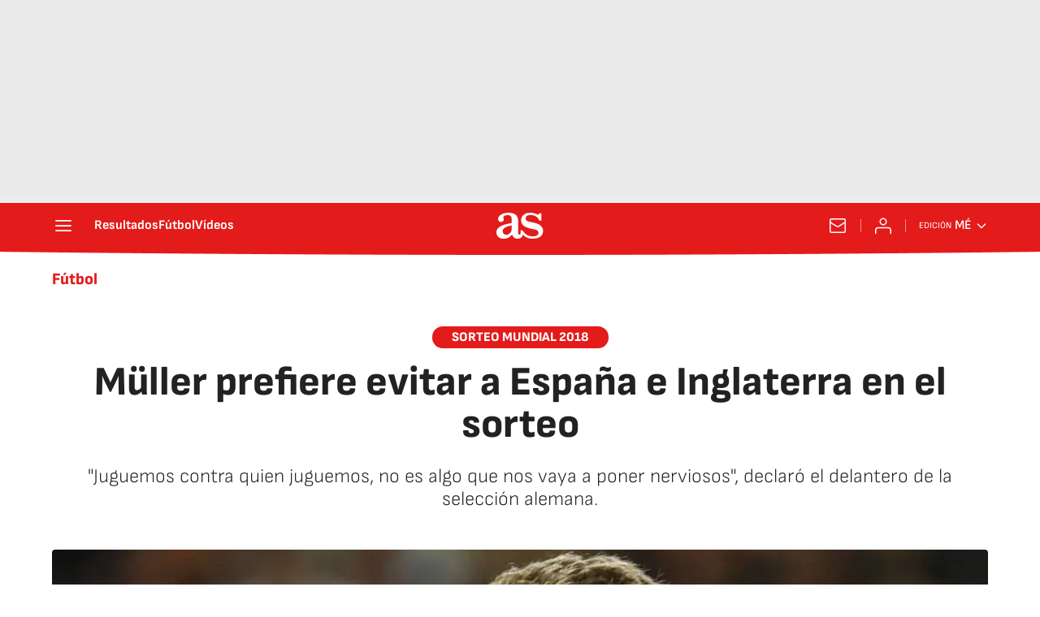

--- FILE ---
content_type: application/x-javascript;charset=utf-8
request_url: https://smetrics.as.com/id?d_visid_ver=5.4.0&d_fieldgroup=A&mcorgid=2387401053DB208C0A490D4C%40AdobeOrg&mid=57425998357403774416268504656233986224&ts=1769115952512
body_size: -39
content:
{"mid":"57425998357403774416268504656233986224"}